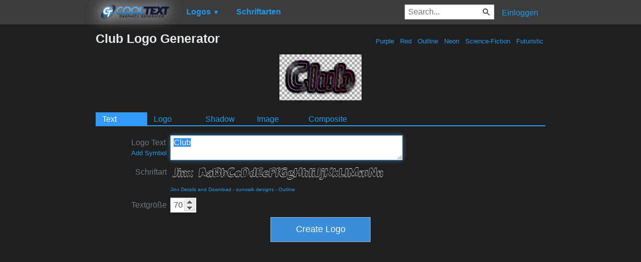

--- FILE ---
content_type: text/html; charset=utf-8
request_url: https://www.google.com/recaptcha/api2/aframe
body_size: 267
content:
<!DOCTYPE HTML><html><head><meta http-equiv="content-type" content="text/html; charset=UTF-8"></head><body><script nonce="IJQONXWo_QQt6E0pLKppew">/** Anti-fraud and anti-abuse applications only. See google.com/recaptcha */ try{var clients={'sodar':'https://pagead2.googlesyndication.com/pagead/sodar?'};window.addEventListener("message",function(a){try{if(a.source===window.parent){var b=JSON.parse(a.data);var c=clients[b['id']];if(c){var d=document.createElement('img');d.src=c+b['params']+'&rc='+(localStorage.getItem("rc::a")?sessionStorage.getItem("rc::b"):"");window.document.body.appendChild(d);sessionStorage.setItem("rc::e",parseInt(sessionStorage.getItem("rc::e")||0)+1);localStorage.setItem("rc::h",'1768774331748');}}}catch(b){}});window.parent.postMessage("_grecaptcha_ready", "*");}catch(b){}</script></body></html>